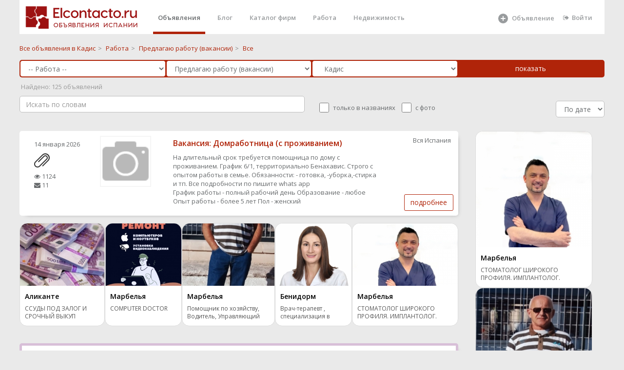

--- FILE ---
content_type: text/html; charset="utf-8"
request_url: https://elcontacto.ru/search/?stat=1&catalog_father_id=104&catalog_id=184&geo_search=cadiz&name=
body_size: 17
content:
 /cadiz/vakansii/

--- FILE ---
content_type: text/html; charset="utf-8"
request_url: https://elcontacto.ru/cadiz/vakansii/?&stat=1
body_size: 4
content:
 125